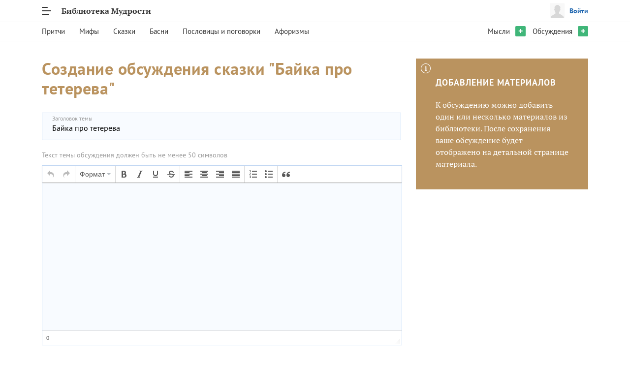

--- FILE ---
content_type: text/html; charset=UTF-8
request_url: https://wisdomlib.ru/discussion/create?story_id=9485
body_size: 6564
content:
<!DOCTYPE html>
<html lang="ru">
<head>
    <meta charset="utf-8">
<meta http-equiv="X-UA-Compatible" content="IE=edge">
<meta name="viewport" content="width=device-width, initial-scale=1">
<meta name="description" content="Обсуждение сказки &quot;Байка про тетерева&quot;. Удобный поиск материалов, много возможностей для общения.">
<meta name="keywords" content="обсуждение, форум, обсуждение притчи, обсуждение мифа, обсуждение афоризма, обсуждение сказки, обсуждение басни, библиотека мудрости">
<meta name="author" content="Licode, licode.ru">
<meta name="copyright" content="Licode, licode.ru">
<meta name="wot-verification" content="9b675c5cb1630843db29">

<title>Создание обсуждения сказки Байка про тетерева</title>

<link rel="apple-touch-icon" sizes="180x180" href="/apple-touch-icon.png">
<link rel="icon" type="image/png" sizes="32x32" href="/favicon-32x32.png">
<link rel="icon" type="image/png" sizes="16x16" href="/favicon-16x16.png">
<link rel="manifest" href="/site.webmanifest">
<link rel="mask-icon" href="/safari-pinned-tab.svg" color="#5bbad5">
<meta name="msapplication-TileColor" content="#ffffff">
<meta name="theme-color" content="#ffffff">

<meta property="og:title" content="Создание обсуждения сказки Байка про тетерева">
<meta property="og:description" content="Обсуждение сказки &quot;Байка про тетерева&quot;. Удобный поиск материалов, много возможностей для общения.">
<meta property="og:image" content="https://wisdomlib.ru/img/wisdomlib.webp">
<meta property="og:type" content="website">
<meta property="og:url" content="https://wisdomlib.ru/discussion/create">
<meta property="og:locale" content="ru_RU">
<meta property="og:site_name" content="Библиотека Мудрости">

<script type="application/ld+json">
    {
        "@context": "https://schema.org",
        "@type": "WebSite",
        "name": "Библиотека Мудрости",
        "url": "https://wisdomlib.ru"
    }
</script>

<link href="https://wisdomlib.ru/css/style.css?-29601520" media="all" type="text/css" rel="stylesheet">
<script defer src="https://wisdomlib.ru/js/script.js?-29601523"></script>


    <script defer src="https://wisdomlib.ru/tinymce/tinymce.min.js?-99913922"></script>
    <script defer src="https://wisdomlib.ru/tinymce/jquery.tinymce.min.js?-99913922"></script>
    <script defer src="https://wisdomlib.ru/js/discussions/theme-form.js?-29601523"></script>
</head>
<body>
    <div id="header">
        <div class="top clearfix">
    <div class="container">
        <div class="float-left">
            <a href="#" class="menu"></a>
            <a href="/" class="home">Библиотека Мудрости</a>
        </div>
        <div class="float-right d-none d-sm-block">
                            <a href="#" class="auth need-auth">
                    <img src="/img/profile.png" alt="Профиль пользователя">
                    Войти
                </a>
                    </div>
    </div>
</div>
<div class="container">
    <div class="menu-popup">
        <div class="container">
            <div class="profile d-sm-none">
                                    <a href="#" class="auth need-auth">
                        <img src="/img/profile.png" alt="Профиль пользователя">
                        Войти
                    </a>
                            </div>
            <div class="row">
                <div class="col-sm-3">
                    <a href="/catalog/pritchi" class="section-head">Притчи</a>
                    <div class="section-links">
                        <a href="/catalog/pritchi/korotkie">Короткие притчи</a>
                        <a href="/catalog/pritchi/top">Лучшие притчи</a>
                        <a href="/catalog/pritchi/new">Новые притчи</a>
                    </div>
                </div>
                <div class="col-sm-3">
                    <a href="/catalog/mify" class="section-head">Мифы</a>
                    <div class="section-links">
                        <a href="/catalog/mify/korotkie">Короткие мифы</a>
                        <a href="/catalog/mify/top">Лучшие мифы</a>
                        <a href="/catalog/mify/new">Новые поступления</a>
                    </div>
                </div>
                <div class="col-sm-3">
                    <a href="/catalog/skazki" class="section-head">Народные сказки</a>
                    <div class="section-links">
                        <a href="/catalog/skazki/korotkie">Короткие сказки</a>
                        <a href="/catalog/skazki/top">Лучшие сказки</a>
                        <a href="/catalog/skazki/new">Новые сказки</a>
                    </div>
                </div>
                <div class="col-sm-3">
                    <a href="/catalog/basni" class="section-head">Басни</a>
                    <div class="section-links">
                        <a href="/catalog/basni/korotkie">Короткие басни</a>
                        <a href="/catalog/basni/top">Лучшие басни</a>
                    </div>
                </div>
                <div class="col-sm-3">
                    <a href="/catalog/poslovicy-i-pogovorki" class="section-head">Пословицы и поговорки</a>
                    <div class="section-links">
                        <a href="/catalog/poslovicy-i-pogovorki/top">Лучшие пословицы и поговорки</a>
                        <a href="/catalog/poslovicy-i-pogovorki/new">Новые пословицы и поговорки</a>
                    </div>
                </div>
                <div class="col-sm-3">
                    <a href="/catalog/aforizmy" class="section-head">Афоризмы</a>
                    <div class="section-links">
                        <a href="/catalog/aforizmy/top">Лучшие афоризмы</a>
                        <a href="/catalog/aforizmy/new">Новые афоризмы</a>
                        <a href="/catalog/authors">Список авторов</a>
                    </div>
                </div>
                <div class="col-sm-3">
                    <a href="/discussion" class="section-head">Обсуждения</a>
                    <div class="section-links">
                        <a href="/discussion/create">Создать обсуждение</a>
                        <a href="/discussion">Новые обсуждения</a>
                        <a href="/discussion/active">Популярные обсуждения</a>
                        <a href="/discussion/interesting">Интересные обсуждения</a>
                    </div>
                </div>
                <div class="col-sm-3">
                    <a href="/discussion" class="section-head">Мысли</a>
                    <div class="section-links">
                        <a href="/thoughts#create">Добавить мысль</a>
                        <a href="/thoughts">Мысли</a>
                    </div>
                </div>
            </div>
        </div>
    </div>
    <nav class="desktop-navigation d-none d-lg-block">
        <div class="row">
            <div class="col-md-8">
                <a href="/catalog/pritchi" class="menu-item">Притчи</a>
                <a href="/catalog/mify" class="menu-item">Мифы</a>
                <a href="/catalog/skazki" class="menu-item">Сказки</a>
                <a href="/catalog/basni" class="menu-item">Басни</a>
                <a href="/catalog/poslovicy-i-pogovorki" class="menu-item">Пословицы и поговорки</a>
                <a href="/catalog/aforizmy" class="menu-item">Афоризмы</a>
            </div>
            <div class="col-md-4 text-right">
                <div class="menu-item">
                    <a href="/thoughts">Мысли</a>
                                    </div>
                                    <a href="/thoughts#create" class="add">+</a>
                
                <div class="menu-item">
                    <a href="/discussion">Обсуждения</a>
                                    </div>
                                    <a href="/discussion/create" class="add">+</a>
                            </div>
        </div>
    </nav>
</div>
    </div>

    <div id="content">
        <div class="container">
    <div class="row">
        <div class="col-lg-8">
            <div class="heading">
                <h1>Создание обсуждения сказки &quot;Байка про тетерева&quot;</h1>
            </div>

            <div id="discussion-theme-form" data-id="">
                <form action="" method="post">
                    <div class="field clearfix">
                        <div class="control-float-label">
                            <input type="text" name="title" value="Байка про тетерева">
                            <label>Заголовок темы<span></span></label>
                        </div>
                    </div>

                    <div class="field clearfix">
                        <div class="description-note">
                            Текст темы обсуждения должен быть не менее 50 символов
                        </div>
                        <textarea name="description" id="discussion-theme-description" title=""></textarea>
                    </div>

                    <div class="discussion-theme-linked-stories">
                        <div class="title-wrapper">
                            <div class="title">Прикрепленные материалы библиотеки</div>
                        </div>
                        <div class="stories">
                            <div class="attachments">
                                                                    <div class="story" data-id="9485">
                                        <div class="delete-block"><img src="/img/icon-delete.png" alt="Удалить"></div>
                                        <div class="story-block">
                                            <a class="title" href="/story/9485" target="_blank">Байка про тетерева</a>
                                            <div class="categories">
                                                Русские сказки                                            </div>
                                        </div>
                                    </div>
                                                                </div>
                            <div class="hr "></div>
                            <div class="field d-none">
                                <div class="control-float-label">
                                    <input type="text" name="story_title" value="" title="" autocomplete="off">
                                </div>
                                <div class="description">
                                    Начните вводить слова из названия или описания материала каталога
                                </div>
                            </div>
                            <a href="#" class="add-story"><span>+</span>Добавить материал</a>
                        </div>
                    </div>

                    <div class="hr"></div>

                                            <div class="row">
                            <div class="col-sm-6 email-block field">
                                <div class="control-float-label">
                                    <input type="text" name="email">
                                    <label for="email">E-mail<span></span></label>
                                </div>
                            </div>
                            <div class="col-sm-6 password-block field">
                                <div class="control-float-label">
                                    <input type="password" name="password" autocomplete="off">
                                    <label for="password">Пароль<span></span></label>
                                </div>
                            </div>
                        </div>

                        <div class="registration-note">
                            Если вы еще не зарегистрированы, при добавлении обсуждения будет создана
                            ваша учетная запись. Учетные данные мы отправим на указанный вами E-mail.
                        </div>
                    
                    <input type="submit" class="btn btn-success" value="Добавить обсуждение">
                </form>
            </div>
        </div>
        <div class="col-lg-4">
            <div class="info-block with-icon">
                <div class="head">
                    Добавление материалов
                </div>
                <div class="note">
                    К обсуждению можно добавить один или несколько материалов из библиотеки.
                    После сохранения ваше обсуждение будет отображено на детальной странице материала.
                </div>
            </div>
        </div>
    </div>
</div>

<script>
    window.addEventListener('DOMContentLoaded', function() {
        var buffer = $('<div></div>');

        tinymce.init({
            selector: '#discussion-theme-description',
            schema: 'html5',
            language: 'ru',
            height: 300,
            resize: true,
            menubar: false,
            branding: false,
            statusbar: true,
            forced_root_block: false,
            style_formats: [
                {title: 'Параграф', block: 'p'},
                {title: 'Заголовок 2', block: 'h2'},
                {title: 'Заголовок 3', block: 'h3'},
                {title: 'Заголовок 4', block: 'h4'},
                {title: 'Заголовок 5', block: 'h5'},
                {title: 'Заголовок 6', block: 'h6'},
            ],
            plugins: 'lists',
            toolbar: 'undo redo | styleselect | bold italic underline strikethrough | alignleft aligncenter alignright alignjustify | numlist bullist | blockquote',
            theme_url: '/tinymce/themes/modern/theme.min.js',
            skin_url: '/tinymce/skins/lightgray',
            content_css: 'https://wisdomlib.ru//css/tinymce.content.css?-29601520',
            setup: function (ed) {
                ed.on('keyup', function () {
                    buffer.html(ed.getBody().innerHTML);
                    $('#discussion-theme-form .mce-path.mce-flow-layout-item.mce-first')
                        .html('<div class="mce-path-item">' + buffer.text().length + '</div>');
                });
            },
            init_instance_callback: function(editor) {
                buffer.html(editor.getContent());
                $('#discussion-theme-form .mce-path.mce-flow-layout-item.mce-first')
                    .html('<div class="mce-path-item">' + buffer.text().length + '</div>');
            }
        });
    });
</script>
    </div>

    <div id="footer">
        <div class="container">
    <div class="row">
        <div class="col-sm-3">
            <div class="links-block">
                <a href="/catalog/pritchi" class="header">Притчи</a>
                <div class="links">
                    <a href="/catalog/pritchi/korotkie">Короткие притчи</a>
                    <a href="/catalog/pritchi/top">Лучшие притчи</a>
                    <a href="/catalog/pritchi/new">Новые притчи</a>
                </div>
            </div>
        </div>
        <div class="col-sm-3">
            <div class="links-block">
                <a href="/catalog/mify" class="header">Мифы и легенды</a>
                <div class="links">
                    <a href="/catalog/mify/korotkie">Короткие мифы и легенды</a>
                    <a href="/catalog/mify/top">Лучшие мифы и легенды</a>
                    <a href="/catalog/mify/new">Новые поступления</a>
                </div>
            </div>
        </div>
        <div class="col-sm-3">
            <div class="links-block">
                <a href="/catalog/skazki" class="header">Сказки</a>
                <div class="links">
                    <a href="/catalog/skazki/korotkie">Короткие сказки</a>
                    <a href="/catalog/skazki/top">Лучшие сказки</a>
                    <a href="/catalog/skazki/new">Новые сказки</a>
                </div>
            </div>
        </div>
        <div class="col-sm-3">
            <div class="links-block">
                <a href="/catalog/aforizmy" class="header">Цитаты и афоризмы</a>
                <div class="links">
                    <a href="/catalog/aforizmy/top">Лучшие цитаты и афоризмы</a>
                    <a href="/catalog/aforizmy/new">Новые цитаты и афоризмы</a>
                    <a href="/catalog/authors">Алфавитный указатель по автору</a>
                </div>
            </div>
        </div>
    </div>

    <div class="social">
        <div class="row clearfix">
            <div class="col-sm-6">
                <a href="/" class="home">Библиотека мудрости</a>
                                    <a href="/registration" class="btn btn-primary need-auth registration">Присоединиться</a>
                            </div>
            <div class="col-sm-6 text-left text-sm-right text-md-right text-lg-right">
                <a href="/support">Техподдержка</a>
                <div class="social-links">
                    <a href="https://ok.ru/group/54489212190829" target="_blank"><i class="fa fa-odnoklassniki"></i></a>
                    <a href="https://vk.com/wisdomlib" target="_blank"><i class="fa fa-vk"></i></a>
                </div>
            </div>
        </div>
    </div>

    <div class="row">
        <div class="col-sm-6">
            <div class="copyright">
                © <a href="http://licode.ru">Licode</a>, 2014 - 2026            </div>
        </div>
        <div class="col-sm-6">
            <div class="text-left text-sm-right text-md-right text-lg-right">
                <!-- GA -->
<script>
  (function(i,s,o,g,r,a,m){i['GoogleAnalyticsObject']=r;i[r]=i[r]||function(){
  (i[r].q=i[r].q||[]).push(arguments)},i[r].l=1*new Date();a=s.createElement(o),
  m=s.getElementsByTagName(o)[0];a.async=1;a.src=g;m.parentNode.insertBefore(a,m)
  })(window,document,'script','//www.google-analytics.com/analytics.js','ga');

  ga('create', 'UA-58168835-1', 'auto');
  ga('send', 'pageview');

</script>
<!-- // GA -->

<!-- Yandex.Metrika counter -->
<script> (function (d, w, c) { (w[c] = w[c] || []).push(function() { try { w.yaCounter27790137 = new Ya.Metrika({ id:27790137, webvisor:true }); } catch(e) { } }); var n = d.getElementsByTagName("script")[0], s = d.createElement("script"), f = function () { n.parentNode.insertBefore(s, n); }; s.type = "text/javascript"; s.async = true; s.src = (d.location.protocol == "https:" ? "https:" : "http:") + "//mc.yandex.ru/metrika/watch.js"; if (w.opera == "[object Opera]") { d.addEventListener("DOMContentLoaded", f, false); } else { f(); } })(document, window, "yandex_metrika_callbacks");</script><noscript><div><img src="//mc.yandex.ru/watch/27790137" style="position:absolute; left:-9999px;" alt="" /></div></noscript>
<!-- /Yandex.Metrika counter -->

<!--LiveInternet counter-->
<a href="https://www.liveinternet.ru/click" target="_blank"><img id="licntD7E9" width="88" height="31" style="border:0" title="LiveInternet: показано число просмотров за 24 часа, посетителей за 24 часа и за сегодня" src="[data-uri]" alt=""/></a>
<script>
    (function(d,s){d.getElementById("licntD7E9").src=
        "https://counter.yadro.ru/hit?t14.5;r"+escape(d.referrer)+
        ((typeof(s)=="undefined")?"":";s"+s.width+"*"+s.height+"*"+
            (s.colorDepth?s.colorDepth:s.pixelDepth))+";u"+escape(d.URL)+
        ";h"+escape(d.title.substring(0,150))+";"+Math.random()})
    (document,screen)
</script>
<!--/LiveInternet-->


<!-- Top.Mail.Ru counter -->
<script type="text/javascript">
    var _tmr = window._tmr || (window._tmr = []);
    _tmr.push({id: "2613207", type: "pageView", start: (new Date()).getTime()});
    (function (d, w, id) {
        if (d.getElementById(id)) return;
        var ts = d.createElement("script"); ts.type = "text/javascript"; ts.async = true; ts.id = id;
        ts.src = "https://top-fwz1.mail.ru/js/code.js";
        var f = function () {var s = d.getElementsByTagName("script")[0]; s.parentNode.insertBefore(ts, s);};
        if (w.opera == "[object Opera]") { d.addEventListener("DOMContentLoaded", f, false); } else { f(); }
    })(document, window, "tmr-code");
</script>
<noscript><div><img src="https://top-fwz1.mail.ru/counter?id=2613207;js=na" style="position:absolute;left:-9999px;" alt="Top.Mail.Ru" /></div></noscript>
<!-- /Top.Mail.Ru counter -->


<!-- Top.Mail.Ru logo -->
<a href="https://top-fwz1.mail.ru/jump?from=2613207">
    <img src="https://top-fwz1.mail.ru/counter?id=2613207;t=615;l=1" height="40" width="88" alt="Top.Mail.Ru" style="border:0;" />
</a>
<!-- /Top.Mail.Ru logo -->

<!-- begin of Top100 code -->

<script id="top100Counter" src="//counter.rambler.ru/top100.jcn?3080003"></script>
<noscript>
<a href="//top100.rambler.ru/navi/3080003/">
<img src="//counter.rambler.ru/top100.cnt?3080003" alt="Rambler's Top100" style="border:0px">
</a>

</noscript>
<!-- end of Top100 code -->
            </div>
        </div>
    </div>
</div>
    </div>

    <div class="modal fade" id="auth-form" tabindex="-1">
    <div class="modal-dialog modal-lg">
        <div class="modal-content">
            <div class="modal-header">
                <button type="button" class="close" data-dismiss="modal" aria-label="Close">
                    <i class="fa fa-times" aria-hidden="true"></i>
                </button>
            </div>
            <div class="modal-body">
                <div class="row">
                    <div class="col-md-12 col-lg-6">
                        <div class="login-form left-screen">
                            <div class="heading">
                                Авторизация
                            </div>
                            <div class="text-center">
                                Войдите через социальные сети
                            </div>

                            <div class="social-auth clearfix">
                                <a href="/oauth/fb" class="fb d-none">
                                    <div></div>
                                </a>
                                <a href="/oauth/vk" class="vk">
                                    <div></div>
                                </a>
                                <a href="/oauth/mailru" class="mailru">
                                    <div></div>
                                </a>
                                <a href="/oauth/yandex" class="yandex">
                                    <div></div>
                                </a>
                            </div>

                            <div class="line-title">
                                <div>Или воспользуйтесь формой авторизации</div>
                            </div>

                            <div class="form">
                                <div class="error-message hidden">

                                </div>
                                <form method="post" action="/">
                                    <div class="clearfix">
                                        <div class="control-float-label">
                                            <input type="text" name="login">
                                            <label>Логин или E-mail</label>
                                        </div>
                                        <div class="control-float-label">
                                            <input type="password" name="password" autocomplete="off">
                                            <label>Пароль</label>
                                        </div>
                                    </div>
                                    <div class="remember clearfix text-center">
                                        <a href="#" class="enter-restore">Забыли пароль?</a>
                                    </div>
                                    <div class="text-center">
                                        <input type="submit" value="Вход" class="btn btn-success">
                                        <div>
                                            Нет учетной записи? &mdash; Перейдите к <a href="#" class="enter-registration">Регистрации</a>
                                        </div>
                                    </div>
                                </form>
                            </div>
                        </div>

                        <div class="registration-form left-screen" style="display: none;">
                            <div class="heading">
                                Регистрация
                            </div>

                            <div class="text-center">
                                Регистрируйтесь через социальные сети
                            </div>

                            <div class="social-auth clearfix">
                                <a href="/oauth/fb" class="fb">
                                    <div class="social-auth-fb"></div>
                                </a>
                                <a href="/oauth/vk" class="vk">
                                    <div class="social-auth-vk"></div>
                                </a>
                                <a href="/oauth/mailru" class="mailru">
                                    <div class="social-auth-mailru"></div>
                                </a>
                                <a href="/oauth/yandex" class="yandex">
                                    <div class="social-auth-yandex"></div>
                                </a>
                            </div>

                            <div class="line-title">
                                <div>Или воспользуйтесь формой регистрации</div>
                            </div>

                            <div class="form">
                                <form method="post" action="/">
                                    <div class="clearfix">
                                        <div class="control-float-label">
                                            <input type="text" name="email">
                                            <label>E-mail<span></span></label>
                                        </div>
                                        <div class="control-float-label">
                                            <input type="text" name="login">
                                            <label>Логин<span></span></label>
                                        </div>
                                        <div class="control-float-label">
                                            <input type="password" name="password" autocomplete="off">
                                            <label>Пароль<span></span></label>
                                        </div>
                                    </div>
                                    <div class="text-center">
                                        <input type="submit" value="Регистрация" class="btn btn-success">
                                        <div>
                                            Уже есть учетная запись? &mdash; Перейдите к <a href="#" class="enter-login">Авторизации</a>
                                        </div>
                                    </div>
                                </form>
                            </div>
                        </div>

                        <div class="restore-form left-screen" style="display: none;">
                            <div class="heading">
                                Восстановление<br>пароля
                            </div>

                            <div class="form restore-password">
                                <p class="text-center">
                                    Укажите email, на который мы отправим код для восстановления пароля
                                </p>
                                <form method="post" action="/">
                                    <div class="clearfix">
                                        <div class="control-float-label">
                                            <input type="text" name="email">
                                            <label>E-mail<span></span></label>
                                        </div>
                                    </div>
                                    <div class="text-center">
                                        <input type="submit" value="Получить код" class="btn btn-success">
                                        <div class="text-center">
                                            Перейти к <a href="#" class="enter-login">Авторизации</a>
                                        </div>
                                    </div>
                                </form>
                            </div>

                            <div class="form set-password" style="display: none;">
                                <p class="text-center">
                                    На указанный email мы выслали код, введите его ниже вместе с новым паролем
                                </p>
                                <form method="post" action="/">
                                    <div class="clearfix">
                                        <div class="control-float-label">
                                            <input type="text" name="remember_token" autocomplete="off">
                                            <label>Код из письма<span></span></label>
                                        </div>
                                        <div class="control-float-label">
                                            <input type="password" name="password" autocomplete="off">
                                            <label>Пароль<span></span></label>
                                        </div>
                                    </div>
                                    <div class="text-center">
                                        <input type="submit" value="Сохранить пароль" class="btn btn-success">
                                        <div class="text-center">
                                             <a href="#" class="activate-restore-form">Выслать еще раз код</a>
                                        </div>
                                    </div>
                                </form>
                            </div>
                        </div>
                    </div>
                    <div class="col-lg-6 presentation d-none d-lg-block d-xl-block">
                        <div class="text-center">
                            <img src="/img/owl.webp" class="owl" alt="Библиотека мудрости">
                        </div>
                        <p class="title">
                            Добро пожаловать! Воспользуйтесь <br> формой авторизации или зарегистрируйтесь.
                        </p>
                    </div>
                </div>
            </div>
        </div>
    </div>
</div>

    <script>
        window.addEventListener('DOMContentLoaded', function() {
            wisdomlib.app.setUserAuthorized(false);
            wisdomlib.apiClient.setAuthToken(docCookies.hasItem('auth_token') ? docCookies.getItem('auth_token') : null);
        });
    </script>
</body>
</html>


--- FILE ---
content_type: text/css
request_url: https://wisdomlib.ru//css/tinymce.content.css?-29601520
body_size: 422
content:
@font-face{font-family:PTSans;font-weight:400;font-style:normal;font-display:swap;src:url(../fonts/ptsans-regular.eot?#iefix) format('embedded-opentype'),url(../fonts/ptsans-regular.woff) format('woff'),url(../fonts/ptsans-regular.ttf) format('truetype')}@font-face{font-family:PTSans;font-weight:700;font-style:normal;font-display:swap;src:url(../fonts/ptsans-bold.eot?#iefix) format('embedded-opentype'),url(../fonts/ptsans-bold.woff) format('woff'),url(../fonts/ptsans-bold.ttf) format('truetype')}@font-face{font-family:PTSerif;font-weight:400;font-style:normal;font-display:swap;src:url(../fonts/ptserif-regular.eot?#iefix) format('embedded-opentype'),url(../fonts/ptserif-regular.woff) format('woff'),url(../fonts/ptserif-regular.ttf) format('truetype')}@font-face{font-family:PTSerif;font-weight:700;font-style:normal;font-display:swap;src:url(../fonts/ptserif-bold.eot?#iefix) format('embedded-opentype'),url(../fonts/ptserif-bold.woff) format('woff'),url(../fonts/ptserif-bold.ttf) format('truetype')}*{-webkit-text-size-adjust:none;font-family:PTSerif,sans-serif}body{font-size:18px;line-height:1.5;font-family:PTSerif,sans-serif;background-color:transparent}h2{font-size:26px;font-weight:700;margin:20px 0}h3{font-size:24px;font-weight:700;margin:15px 0}h4{font-size:22px;font-weight:700;margin:10px 0}h5{font-size:20px;font-weight:700;margin:5px 0}h6{font-size:18px;font-weight:700;margin:2px 0}p{margin-top:0;margin-bottom:1rem}blockquote{padding:15px 30px 20px;margin:10px 0;border-left:2px solid #ddd}

--- FILE ---
content_type: application/javascript
request_url: https://wisdomlib.ru/tinymce/plugins/lists/plugin.min.js
body_size: 4761
content:
!function(){"use strict";var e=tinymce.util.Tools.resolve("tinymce.PluginManager"),t=tinymce.util.Tools.resolve("tinymce.dom.RangeUtils"),n=tinymce.util.Tools.resolve("tinymce.dom.TreeWalker"),o=tinymce.util.Tools.resolve("tinymce.util.VK"),r=tinymce.util.Tools.resolve("tinymce.dom.BookmarkManager"),i=tinymce.util.Tools.resolve("tinymce.util.Tools"),a=tinymce.util.Tools.resolve("tinymce.dom.DOMUtils"),s=function(e){return e&&"BR"===e.nodeName},d=function(e){return e&&3===e.nodeType},l=function(e){return e&&/^(OL|UL|DL)$/.test(e.nodeName)},c=function(e){return e&&/^(LI|DT|DD)$/.test(e.nodeName)},f=function(e){return e&&/^(TH|TD)$/.test(e.nodeName)},u=s,m=function(e){return e.parentNode.firstChild===e},g=function(e){return e.parentNode.lastChild===e},p=function(e,t){return t&&!!e.schema.getTextBlockElements()[t.nodeName]},v=function(e,t){return e&&e.nodeName in t},h=function(e,t){return!!s(t)&&!(!e.isBlock(t.nextSibling)||s(t.previousSibling))},C=function(e,t,n){var o=e.isEmpty(t);return!(n&&e.select("span[data-mce-type=bookmark]",t).length>0)&&o},y=function(e,t){return e.isChildOf(t,e.getRoot())},N=function(e,n){var o=t.getNode(e,n);return c(e)&&d(o)?{container:o,offset:n>=e.childNodes.length?o.data.length:0}:{container:e,offset:n}},L=function(e){var t=e.cloneRange(),n=N(e.startContainer,e.startOffset);t.setStart(n.container,n.offset);var o=N(e.endContainer,e.endOffset);return t.setEnd(o.container,o.offset),t},S=a.DOM,b=function(e){var t={},n=function(n){var o,r,i;r=e[n?"startContainer":"endContainer"],i=e[n?"startOffset":"endOffset"],1===r.nodeType&&(o=S.create("span",{"data-mce-type":"bookmark"}),r.hasChildNodes()?(i=Math.min(i,r.childNodes.length-1),n?r.insertBefore(o,r.childNodes[i]):S.insertAfter(o,r.childNodes[i])):r.appendChild(o),r=o,i=0),t[n?"startContainer":"endContainer"]=r,t[n?"startOffset":"endOffset"]=i};return n(!0),e.collapsed||n(),t},D=function(e){function t(t){var n,o,r;n=r=e[t?"startContainer":"endContainer"],o=e[t?"startOffset":"endOffset"],n&&(1===n.nodeType&&(o=function(e){for(var t=e.parentNode.firstChild,n=0;t;){if(t===e)return n;1===t.nodeType&&"bookmark"===t.getAttribute("data-mce-type")||n++,t=t.nextSibling}return-1}(n),n=n.parentNode,S.remove(r),!n.hasChildNodes()&&S.isBlock(n)&&n.appendChild(S.create("br"))),e[t?"startContainer":"endContainer"]=n,e[t?"startOffset":"endOffset"]=o)}t(!0),t();var n=S.createRng();return n.setStart(e.startContainer,e.startOffset),e.endContainer&&n.setEnd(e.endContainer,e.endOffset),L(n)},k=a.DOM,T=function(e,t){var n,o=t.parentNode;"LI"===o.nodeName&&o.firstChild===t&&((n=o.previousSibling)&&"LI"===n.nodeName?(n.appendChild(t),C(e,o)&&k.remove(o)):k.setStyle(o,"listStyleType","none")),l(o)&&(n=o.previousSibling)&&"LI"===n.nodeName&&n.appendChild(t)},I=function(e,t){i.each(i.grep(e.select("ol,ul",t)),function(t){T(e,t)})},B=tinymce.util.Tools.resolve("tinymce.dom.DomQuery"),R=function(e){var t=e.selection.getStart(!0);return e.dom.getParent(t,"OL,UL,DL",O(e,t))},O=function(e,t){var n=e.dom.getParents(t,"TD,TH");return n.length>0?n[0]:e.getBody()},E={getParentList:R,getSelectedSubLists:function(e){var t,n,o,r=R(e),a=e.selection.getSelectedBlocks();return o=a,(n=r)&&1===o.length&&o[0]===n?(t=r,i.grep(t.querySelectorAll("ol,ul,dl"),function(e){return l(e)})):i.grep(a,function(e){return l(e)&&r!==e})},getSelectedListItems:function(e){var t,n,o,r=e.selection.getSelectedBlocks();return i.grep((t=e,n=r,o=i.map(n,function(e){var n=t.dom.getParent(e,"li,dd,dt",O(t,e));return n||e}),B.unique(o)),function(e){return c(e)})},getClosestListRootElm:O},A=tinymce.util.Tools.resolve("tinymce.Env"),P=a.DOM,x=function(e,t,n){var o,r,i,a=P.createFragment(),s=e.schema.getBlockElements();if(e.settings.forced_root_block&&(n=n||e.settings.forced_root_block),n&&((r=P.create(n)).tagName===e.settings.forced_root_block&&P.setAttribs(r,e.settings.forced_root_block_attrs),v(t.firstChild,s)||a.appendChild(r)),t)for(;o=t.firstChild;){var d=o.nodeName;i||"SPAN"===d&&"bookmark"===o.getAttribute("data-mce-type")||(i=!0),v(o,s)?(a.appendChild(o),r=null):n?(r||(r=P.create(n),a.appendChild(r)),r.appendChild(o)):a.appendChild(o)}return e.settings.forced_root_block?i||A.ie&&!(A.ie>10)||r.appendChild(P.create("br",{"data-mce-bogus":"1"})):a.appendChild(P.create("br")),a},_=a.DOM,M=function(e,t,n,o){var r,a,s,d,l;for(s=_.select('span[data-mce-type="bookmark"]',t),o=o||x(e,n),(r=_.createRng()).setStartAfter(n),r.setEndAfter(t),d=(a=r.extractContents()).firstChild;d;d=d.firstChild)if("LI"===d.nodeName&&e.dom.isEmpty(d)){_.remove(d);break}e.dom.isEmpty(a)||_.insertAfter(a,t),_.insertAfter(o,t),C(e.dom,n.parentNode)&&(l=n.parentNode,i.each(s,function(e){l.parentNode.insertBefore(e,n.parentNode)}),_.remove(l)),_.remove(n),C(e.dom,t)&&_.remove(t)},U=a.DOM,H=function(e,t){C(e,t)&&U.remove(t)},$=function(e,t){var n,o=t.parentNode,r=o.parentNode;return!(o!==e.getBody()&&("DD"===t.nodeName?(U.rename(t,"DT"),0):m(t)&&g(t)?("LI"===r.nodeName?(U.insertAfter(t,r),H(e.dom,r),U.remove(o)):l(r)?U.remove(o,!0):(r.insertBefore(x(e,t),o),U.remove(o)),0):m(t)?("LI"===r.nodeName?(U.insertAfter(t,r),t.appendChild(o),H(e.dom,r)):l(r)?r.insertBefore(t,o):(r.insertBefore(x(e,t),o),U.remove(t)),0):g(t)?("LI"===r.nodeName?U.insertAfter(t,r):l(r)?U.insertAfter(t,o):(U.insertAfter(x(e,t),o),U.remove(t)),0):("LI"===r.nodeName?(o=r,n=x(e,t,"LI")):n=l(r)?x(e,t,"LI"):x(e,t),M(e,o,t,n),I(e.dom,o.parentNode),0)))},w=$,K=function(e){var t=E.getSelectedListItems(e);if(t.length){var n=b(e.selection.getRng(!0)),o=void 0,r=void 0,i=E.getClosestListRootElm(e,e.selection.getStart(!0));for(o=t.length;o--;)for(var a=t[o].parentNode;a&&a!==i;){for(r=t.length;r--;)if(t[r]===a){t.splice(o,1);break}a=a.parentNode}for(o=0;o<t.length&&($(e,t[o])||0!==o);o++);return e.selection.setRng(D(n)),e.nodeChanged(),!0}},Q=function(e,t){i.each(t,function(t,n){e.setAttribute(n,t)})},W=function(e,t,n){var o,r,a,s,d,l,c;o=e,r=t,s=(a=n)["list-style-type"]?a["list-style-type"]:null,o.setStyle(r,"list-style-type",s),d=e,Q(l=t,(c=n)["list-attributes"]),i.each(d.select("li",l),function(e){Q(e,c["list-item-attributes"])})},j=function(e,t,n,o){var r,i;for(r=t[n?"startContainer":"endContainer"],i=t[n?"startOffset":"endOffset"],1===r.nodeType&&(r=r.childNodes[Math.min(i,r.childNodes.length-1)]||r),!n&&u(r.nextSibling)&&(r=r.nextSibling);r.parentNode!==o;){if(p(e,r))return r;if(/^(TD|TH)$/.test(r.parentNode.nodeName))return r;r=r.parentNode}return r},q=function(e,t,n){void 0===n&&(n={});var o,a=e.selection.getRng(!0),s="LI",d=E.getClosestListRootElm(e,e.selection.getStart(!0)),c=e.dom;"false"!==c.getContentEditable(e.selection.getNode())&&("DL"===(t=t.toUpperCase())&&(s="DT"),o=b(a),i.each(function(e,t,n){for(var o,a=[],s=e.dom,d=j(e,t,!0,n),l=j(e,t,!1,n),c=[],f=d;f&&(c.push(f),f!==l);f=f.nextSibling);return i.each(c,function(t){if(p(e,t))return a.push(t),void(o=null);if(s.isBlock(t)||u(t))return u(t)&&s.remove(t),void(o=null);var i=t.nextSibling;r.isBookmarkNode(t)&&(p(e,i)||!i&&t.parentNode===n)?o=null:(o||(o=s.create("p"),t.parentNode.insertBefore(o,t),a.push(o)),o.appendChild(t))}),a}(e,a,d),function(o){var r,a,d,f,u,m,g,p,v;(a=o.previousSibling)&&l(a)&&a.nodeName===t&&(d=a,f=n,u=c.getStyle(d,"list-style-type"),m=f?f["list-style-type"]:"",u===(m=null===m?"":m))?(r=a,o=c.rename(o,s),a.appendChild(o)):(r=c.create(t),o.parentNode.insertBefore(r,o),r.appendChild(o),o=c.rename(o,s)),g=c,p=o,v=["margin","margin-right","margin-bottom","margin-left","margin-top","padding","padding-right","padding-bottom","padding-left","padding-top"],i.each(v,function(e){return g.setStyle(p,((t={})[e]="",t));var t}),W(c,r,n),z(e.dom,r)}),e.selection.setRng(D(o)))},F=function(e){var t=b(e.selection.getRng(!0)),n=E.getClosestListRootElm(e,e.selection.getStart(!0)),o=E.getSelectedListItems(e),r=i.grep(o,function(t){return e.dom.isEmpty(t)});o=i.grep(o,function(t){return!e.dom.isEmpty(t)}),i.each(r,function(t){C(e.dom,t)&&w(e,t)}),i.each(o,function(t){var o,r;if(t.parentNode!==e.getBody()){for(o=t;o&&o!==n;o=o.parentNode)l(o)&&(r=o);M(e,r,t),I(e.dom,r.parentNode)}}),e.selection.setRng(D(t))},V=function(e,t,n){return d=n,(s=t)&&d&&l(s)&&s.nodeName===d.nodeName&&(i=t,a=n,(r=e).getStyle(i,"list-style-type",!0)===r.getStyle(a,"list-style-type",!0))&&(o=n,t.className===o.className);var o,r,i,a,s,d},z=function(e,t){var n,o;if(n=t.nextSibling,V(e,t,n)){for(;o=n.firstChild;)t.appendChild(o);e.remove(n)}if(n=t.previousSibling,V(e,t,n)){for(;o=n.lastChild;)t.insertBefore(o,t.firstChild);e.remove(n)}},G=function(e,t,n,o,r){if(t.nodeName!==o||J(r)){var a=b(e.selection.getRng(!0));i.each([t].concat(n),function(t){!function(e,t,n,o){if(t.nodeName!==n){var r=e.rename(t,n);W(e,r,o)}else W(e,t,o)}(e.dom,t,o,r)}),e.selection.setRng(D(a))}else F(e)},J=function(e){return"list-style-type"in e},X={toggleList:function(e,t,n){var o=E.getParentList(e),r=E.getSelectedSubLists(e);n=n||{},o&&r.length>0?G(e,o,r,t,n):function(e,t,n,o){if(t!==e.getBody())if(t)if(t.nodeName!==n||J(o)){var r=b(e.selection.getRng(!0));W(e.dom,t,o),z(e.dom,e.dom.rename(t,n)),e.selection.setRng(D(r))}else F(e);else q(e,n,o)}(e,o,t,n)},removeList:F,mergeWithAdjacentLists:z},Y=function(e,o,r,i){var a,s,d=o.startContainer,l=o.startOffset;if(3===d.nodeType&&(r?l<d.data.length:l>0))return d;for(a=e.schema.getNonEmptyElements(),1===d.nodeType&&(d=t.getNode(d,l)),s=new n(d,i),r&&h(e.dom,d)&&s.next();d=s[r?"next":"prev2"]();){if("LI"===d.nodeName&&!d.hasChildNodes())return d;if(a[d.nodeName])return d;if(3===d.nodeType&&d.data.length>0)return d}},Z=function(e,t){var n=t.childNodes;return 1===n.length&&!l(n[0])&&e.isBlock(n[0])},ee=function(e,t,n){var o,r,i,a;if(r=Z(e,n)?n.firstChild:n,Z(i=e,a=t)&&i.remove(a.firstChild,!0),!C(e,t,!0))for(;o=t.firstChild;)r.appendChild(o)},te=function(e,t,n){var o,r,i=t.parentNode;y(e,t)&&y(e,n)&&(l(n.lastChild)&&(r=n.lastChild),i===n.lastChild&&u(i.previousSibling)&&e.remove(i.previousSibling),(o=n.lastChild)&&u(o)&&t.hasChildNodes()&&e.remove(o),C(e,n,!0)&&e.$(n).empty(),ee(e,t,n),r&&n.appendChild(r),e.remove(t),C(e,i)&&i!==e.getRoot()&&e.remove(i))},ne=function(e,t,n,o){var r,i,a,s=e.dom;if(s.isEmpty(o))i=n,a=o,(r=e).dom.$(a).empty(),te(r.dom,i,a),r.selection.setCursorLocation(a);else{var d=b(t);te(s,n,o),e.selection.setRng(D(d))}},oe=function(e,t){var n,o,r,i=e.dom,a=e.selection,s=a.getStart(),d=E.getClosestListRootElm(e,s),l=i.getParent(a.getStart(),"LI",d);if(l){if((n=l.parentNode)===e.getBody()&&C(i,n))return!0;if(o=L(a.getRng(!0)),(r=i.getParent(Y(e,o,t,d),"LI",d))&&r!==l)return t?ne(e,o,r,l):function(e,t,n,o){var r=b(t);te(e.dom,n,o);var i=D(r);e.selection.setRng(i)}(e,o,l,r),!0;if(!r&&!t&&X.removeList(e))return!0}return!1},re=function(e,t){return oe(e,t)||function(e,t){var n=e.dom,o=e.selection.getStart(),r=E.getClosestListRootElm(e,o),i=n.getParent(o,n.isBlock,r);if(i&&n.isEmpty(i)){var a=L(e.selection.getRng(!0)),s=n.getParent(Y(e,a,t,r),"LI",r);if(s)return e.undoManager.transact(function(){var o,a,d,l;a=i,d=r,l=(o=n).getParent(a.parentNode,o.isBlock,d),o.remove(a),l&&o.isEmpty(l)&&o.remove(l),X.mergeWithAdjacentLists(n,s.parentNode),e.selection.select(s,!0),e.selection.collapse(t)}),!0}return!1}(e,t)},ie=function(e,t){return e.selection.isCollapsed()?re(e,t):(o=(n=e).selection.getStart(),r=E.getClosestListRootElm(n,o),!!(n.dom.getParent(o,"LI,DT,DD",r)||E.getSelectedListItems(n).length>0)&&(n.undoManager.transact(function(){n.execCommand("Delete"),I(n.dom,n.getBody())}),!0));var n,o,r},ae=function(e){e.on("keydown",function(t){t.keyCode===o.BACKSPACE?ie(e,!1)&&t.preventDefault():t.keyCode===o.DELETE&&ie(e,!0)&&t.preventDefault()})},se=ie,de=function(e){return{backspaceDelete:function(t){se(e,t)}}},le=a.DOM,ce=function(e,t){var n;if(l(e)){for(;n=e.firstChild;)t.appendChild(n);le.remove(e)}},fe=function(e){var t,n,o,r,i=E.getSelectedListItems(e);if(i.length){for(var a=b(e.selection.getRng(!0)),s=0;s<i.length&&(t=i[s],n=void 0,o=void 0,r=void 0,("DT"===t.nodeName?(le.rename(t,"DD"),1):(n=t.previousSibling)&&l(n)?(n.appendChild(t),1):n&&"LI"===n.nodeName&&l(n.lastChild)?(n.lastChild.appendChild(t),ce(t.lastChild,n.lastChild),1):(n=t.nextSibling)&&l(n)?(n.insertBefore(t,n.firstChild),1):(n=t.previousSibling)&&"LI"===n.nodeName&&(o=le.create(t.parentNode.nodeName),(r=le.getStyle(t.parentNode,"listStyleType"))&&le.setStyle(o,"listStyleType",r),n.appendChild(o),o.appendChild(t),ce(t.lastChild,o),1))||0!==s);s++);return e.selection.setRng(D(a)),e.nodeChanged(),!0}},ue=function(e,t){return function(){var n=e.dom.getParent(e.selection.getStart(),"UL,OL,DL");return n&&n.nodeName===t}},me=function(e){e.on("BeforeExecCommand",function(t){var n,o=t.command.toLowerCase();if("indent"===o?fe(e)&&(n=!0):"outdent"===o&&K(e)&&(n=!0),n)return e.fire("ExecCommand",{command:t.command}),t.preventDefault(),!0}),e.addCommand("InsertUnorderedList",function(t,n){X.toggleList(e,"UL",n)}),e.addCommand("InsertOrderedList",function(t,n){X.toggleList(e,"OL",n)}),e.addCommand("InsertDefinitionList",function(t,n){X.toggleList(e,"DL",n)}),e.addQueryStateHandler("InsertUnorderedList",ue(e,"UL")),e.addQueryStateHandler("InsertOrderedList",ue(e,"OL")),e.addQueryStateHandler("InsertDefinitionList",ue(e,"DL"))},ge=function(e){return e.getParam("lists_indent_on_tab",!0)},pe=function(e){var t;ge(e)&&(t=e).on("keydown",function(e){e.keyCode!==o.TAB||o.metaKeyPressed(e)||t.dom.getParent(t.selection.getStart(),"LI,DT,DD")&&(e.preventDefault(),e.shiftKey?K(t):fe(t))}),ae(e)},ve=function(e,t){return function(n){var o=n.control;e.on("NodeChange",function(e){var n=function(e,t){for(var n=0;n<e.length;n++)if(t(e[n]))return n;return-1}(e.parents,f),r=-1!==n?e.parents.slice(0,n):e.parents,a=i.grep(r,l);o.active(a.length>0&&a[0].nodeName===t)})}},he=function(e){var t,n,o,r;n="advlist",o=(t=e).settings.plugins?t.settings.plugins:"",-1===i.inArray(o.split(/[ ,]/),n)&&(e.addButton("numlist",{active:!1,title:"Numbered list",cmd:"InsertOrderedList",onPostRender:ve(e,"OL")}),e.addButton("bullist",{active:!1,title:"Bullet list",cmd:"InsertUnorderedList",onPostRender:ve(e,"UL")})),e.addButton("indent",{icon:"indent",title:"Increase indent",cmd:"Indent",onPostRender:(r=e,function(e){var t=e.control;r.on("nodechange",function(){var e=E.getSelectedListItems(r),n=e.length>0&&m(e[0]);t.disabled(n)})})})};e.add("lists",function(e){return pe(e),he(e),me(e),de(e)})}();

--- FILE ---
content_type: application/javascript
request_url: https://wisdomlib.ru/js/discussions/theme-form.js?-29601523
body_size: 1074
content:
$(function(){var l=$("#discussion-theme-form"),r=l.find("form"),c=r.find(".discussion-theme-linked-stories .stories .attachments"),o=r.find(".discussion-theme-linked-stories a.add-story");r.submit(function(i){i.preventDefault();var n=r.find('input[name="title"]'),e=tinyMCE.activeEditor.getContent(),s=[];c.find(".story").each(function(){s.push($(this).data("id"))});var a=r.find('input[name="email"]'),d=r.find('input[name="password"]'),t=a.length?a.val():null,o=d.length?d.val():null;licode.preloader.on(r),wisdomlib.apiClient.discussionStoreTheme(l.data("id"),n.val(),e,s,t,o,function(i,e,s,t){n.removeClass("is-invalid"),r.find(".mce-tinymce").removeClass("is-invalid"),a.length&&a.removeClass("is-invalid"),d.length&&d.removeClass("is-invalid"),i?(void 0!==t.auth_token&&wisdomlib.apiClient.setAuthToken(t.auth_token),window.location.href="/discussion/"+t.discussion_theme.id):(licode.preloader.off(r),void 0!==s.title&&(n.siblings("label").find("span").text(s.title.message),n.addClass("is-invalid")),void 0!==s.description&&r.find(".mce-tinymce").addClass("is-invalid"),void 0!==s.email&&(a.siblings("label").find("span").text(s.email.message),a.addClass("is-invalid")),void 0!==s.password&&(d.siblings("label").find("span").text(s.password.message),d.addClass("is-invalid")))})});var m=r.find(".discussion-theme-linked-stories .stories input:first");m.autocomplete({source:function(i,e){$.get("/api/catalog/suggestions",{query:i.term},function(i){e(i.stories)},"JSON")},minLength:2,select:function(i,e){m.val(""),m.parents(".field:first").addClass("d-none"),o.removeClass("d-none");var s=$('<div class="story" data-id="'+e.item.id+'"></div>'),t=$('<div class="delete-block"><img src="/img/icon-delete.png" alt=""></div>');s.append(t);var n=$('<div class="story-block"><a href="/story/'+encodeURI(e.item.id)+'" target="_blank" class="title">'+(e.item.title?e.item.title:e.item.text)+"</a></div>"),a=[];for(var d in e.item.categories)a.push(e.item.categories[d].title);return n.append('<div class="categories">'+a.join(", ")+"</div>"),s.append(n),c.append(s),c.parent().find(".hr").removeClass("d-none"),!1},focus:function(i,e){return!1}}).autocomplete("instance")._renderItem=function(i,e){var s=[];for(var t in e.categories)s.push(e.categories[t].title);return $("<li></li>").append('<div class="story">'+(e.title?e.title:e.text)+'<br><span class="categories">'+s.join(", ")+"</span></div>").appendTo(i)},o.click(function(i){i.preventDefault(),m.parents(".field:first").removeClass("d-none"),o.addClass("d-none")}),r.on("click",".discussion-theme-linked-stories .delete-block img",function(i){$(this).parents(".story:first").remove(),c.find(".story").length||c.parent().find(".hr").addClass("d-none")})});